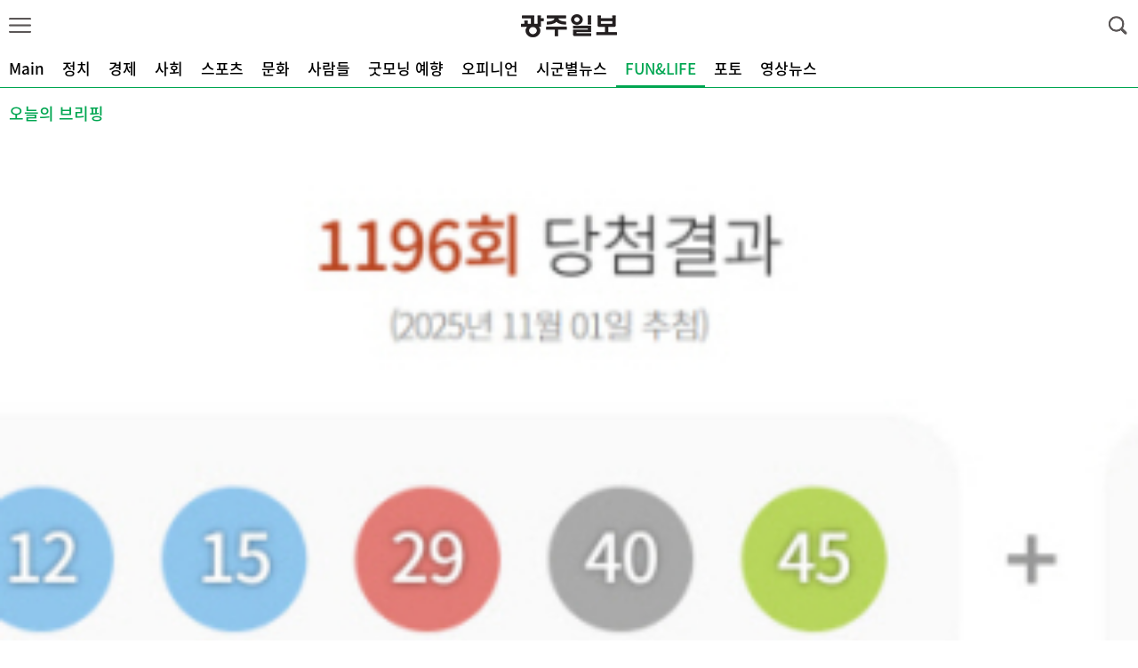

--- FILE ---
content_type: text/html; charset=utf-8
request_url: http://m.kwangju.co.kr/section.php?section=339&page=8
body_size: 28152
content:
<!DOCTYPE html>
<html lang="ko">
<head>
<HEAD>
<TITLE>광주일보</TITLE>
<meta http-equiv="X-UA-Compatible" content="IE=edge">
<meta name="robots" content="noindex">
<meta http-equiv="Content-Type" content="text/html; charset=utf-8">

<meta name="viewport" content="width=device-width, initial-scale=1.0, maximum-scale=1.0, minimum-scale=1.0, user-scalable=no, target-densitydpi=medium-dpi"/>
<link rel="apple-touch-icon" href="/img/icon1.png" />
<link rel="stylesheet" href="/include/chicnews.css?n=1762067892" type="text/css">
<link rel="stylesheet" href="/include/landscape.css" type="text/css" media="screen and (min-width:500px)">
<link rel="stylesheet" href="/include/portrait.css?v=1" type="text/css" media="screen and (max-width: 500px)">
<link rel="stylesheet" href="/include/css.css?n=1762067892" type="text/css">
<link href="//maxcdn.bootstrapcdn.com/font-awesome/4.1.0/css/font-awesome.min.css" rel="stylesheet" />
<script src="https://ajax.googleapis.com/ajax/libs/jquery/2.1.3/jquery.min.js"></script>

<script type='text/javascript' src="/include/common.js?j=1"></script>
<script type='text/javascript' src='/include/swipe.js'></script>
<script language="JavaScript" src="/include/news.js?j=1"></script>

<script type="text/javascript" src="/include/slidebars.js"></script>
<script type="text/javascript" src="/include/jquery.flexslider.js"></script>
<script type="text/javascript" src="/include/jquery.vticker.min.js"></script>
<script type="text/javascript" src="/include/jquery.cookie.js"></script>
<script type="text/javascript" src="/include/imagesloaded.pkgd.min.js"></script>
<script type="text/javascript" src="/include/masonry.pkgd.min.js"></script>
<script type="text/javascript" defer src="/include/vendor_plugins.js"></script>
<script type="text/javascript" src="/include/sly.min.js"></script>
<script src="/include/jquery.bxslider.min.js"></script>
<script>
 window.addEventListener("load", function() { setTimeout(scrollTo,0,0,1); },false);
</script>
<!-- Global site tag (gtag.js) - Google Analytics -->
<script async src="https://www.googletagmanager.com/gtag/js?id=UA-132908220-1"></script>
<script>
  window.dataLayer = window.dataLayer || [];
  function gtag(){dataLayer.push(arguments);}
  gtag('js', new Date());

  gtag('config', 'UA-132908220-1');
</script>


<script async src="//pagead2.googlesyndication.com/pagead/js/adsbygoogle.js"></script>
<script>
  (adsbygoogle = window.adsbygoogle || []).push({
    google_ad_client: "ca-pub-6209814416302571",
    enable_page_level_ads: true
  });
</script>

<script type="text/javascript" src="//wcs.naver.net/wcslog.js"></script> <script type="text/javascript"> if(!wcs_add) var wcs_add = {}; wcs_add["wa"] = "d9908b022416c0"; wcs_do(); </script>

<script type="text/javascript" src="//wcs.naver.net/wcslog.js"></script>
<script type="text/javascript">
if(!wcs_add) var wcs_add = {};
wcs_add["wa"] = "13115afa9fc0000";
if(window.wcs) {
wcs_do();
}
</script>

<meta property="og:title" content="광주일보" />
<meta property="og:type" content="article" />
<meta property="og:article:author" content="광주일보" />
<meta property="og:regDate" content="20251102161812" />
<meta property="og:description" content="광주광역시, 전남·전북 지역 신문, 정치, 경제, 사회, 문화, 스포츠 등 분야별 호남권 소식 수록"/>
<meta property="og:image" content="http://kwangju.co.kr/facebook.jpg" />
<meta property="og:url" content="http://m.kwangju.co.kr/section.php?section=339&page=8" />

<meta name="description" content="광주광역시, 전남·전북 지역 신문, 정치, 경제, 사회, 문화, 스포츠 등 분야별 호남권 소식 수록">



</HEAD>
<BODY bgColor='#FFFFFF' style='margin:0px'>

<div id='wrap'>

	<!-- 헤더시작 -->
	<div id="header">
		<div class="subheader">
			<header>

				<li id='show_menu' class='show_menu' ><a href="#none"><img src="/menu/btn_menu.png" width="25" /></a></li>
				<!--  로고 변경 -->
				<h1><a href="/"><img src="/img/logo2.png?v=1"></a></h1>
				<!--//  로고 변경 -->
			<li class="search_btn"> <img src="/menu/btn_search.png" id='seimg' width="25"/> </li>
			</header>
		</div>
	</div>
<style>
fieldset, img { border: 0px; }

ol,ul { list-style: none; }
caption { text-align: left; }
q:before, q:after { content:''; }
abbr, acronym { border:0px; }
caption,legend { display: none; }

img { vertical-align: top; }

ol, ul { list-style: none; }



nav#menu { width: 250px; height:100%; zoom: 1; position: fixed;background: #FFFFFF; z-index: 1955591; top: 0; right: 0;}
nav#menu:after { content: ""; display: block; clear:both}
#menu_logo{text-align:center;margin-top:20px;border-bottom: 1px dotted #c7c7c7;padding-bottom:15px}
nav#menu ul { width: 250px; float: right; background: #FFFFFF; height: 100%; }
nav#menu ul .t_menu { border-bottom: 1px dotted #c7c7c7; float: left; width: 100%; }
nav#menu ul a { color: #222222;background: #FFFFFF; font-size: 16px; line-height: 100%; padding: 16px 0 16px 10%; display: block; background: url(/menu/menu_down.png) 90% center no-repeat; background-size: 14px 8px; }
nav#menu ul .on > a { background: url(/menu/menu_up.png) 90% center no-repeat;background-size: 14px 8px; }
nav#menu ul .submenu { padding: 0 10%; box-sizing: border-box;background: #F9F9F9; }
nav#menu ul .submenu li { border-top: 1px dotted #c7c7c7; }
nav#menu ul .submenu li:last-child { border-bottom: none }
nav#menu ul .submenu li a { color: #777777; padding: 14px 0 14px 18px; font-size: 16px; background: none; }
nav#menu ul .submenu li a:hover, nav#menu ul .submenu li a.on { color: #33b874; }
nav#menu ul .submenu .ls2 { letter-spacing: -1px; }
nav#menu ul .submenu .ls3 { letter-spacing: -1px;}
nav#menu .menus { width: 100%; height:100%; position: relative; }
nav#menu .menus:after{content:''; display:block; clear:both;}
.m_close { position: absolute; top: 0; left: 250px; }
.m_close img { width: 51px; height: 51px; }
nav#menu ul .submenu li .new { margin: 0 0 0 1px }
nav#menu ul .submenu li .new img { width: 15px; height: 15px; }
.menu_btn_box:last-child{margin-bottom:60px}


.q_site { width: 100%;height:55px;box-sizing: border-box;position:absolute;bottom:0;border-top:1px solid #ccc;background-color:#F7F7F7;z-index:999999999 }
.q_site #mailing {float:left;height:34px;width:110px;margin:8px 5px 0 10px;text-align:center;border-radius:8px;background-color:#4d91c8;font-size:16px;box-sizing: border-box; }
.q_site #jebo {float:left;height:34px;width:110px;margin:8px 10px 0 5px;text-align:center;border-radius:8px;background-color:#4d91c8;font-size:16px;box-sizing: border-box; }
.q_site a {display:block;color:#FFFFF;padding:8px;}
.q_site:after{display:block;visibility:hidden;clear:both;content:""}

.shadow_nav { position: fixed; top: 0; left: 0; z-index: 195559; width: 100%; height: 100%; background: url(/menu/wrap_bg.png) 0 0 repeat; display: none; }




#sc_wrapper{height:100%}
#scroller {
	position: absolute;
	z-index: 1;
	-webkit-tap-highlight-color: rgba(0,0,0,0);
	width: 100%;
	-webkit-transform: translateZ(0);
	-moz-transform: translateZ(0);
	-ms-transform: translateZ(0);
	-o-transform: translateZ(0);
	transform: translateZ(0);
	-webkit-touch-callout: none;
	-webkit-user-select: none;
	-moz-user-select: none;
	-ms-user-select: none;
	user-select: none;
	-webkit-text-size-adjust: none;
	-moz-text-size-adjust: none;
	-ms-text-size-adjust: none;
	-o-text-size-adjust: none;
	text-size-adjust: none;
}

</style>

 <script src="include/iscroll.js?ㅏ=1"></script>
 <nav id="menu" style="left: -250px;">
 <div id='menu_logo'><a href='/'><img src='/img/logo1.png'></a></div>
	<a href="#none" class="m_close" style="display: none"><img src="/menu/btn_close.png" alt="" /></a>
	<div class="menus" id="sc_wrapper">
		<div id="scroller">
			<ul class="menu_btn_box">
				<li class="t_menu tm13">
					<a href="#none">정치</a>
					<ul class="submenu" style="display: none">
						<li><a href='/section.php?sid=4'>정치종합</a></li><li><a href='/section.php?sid=372'>정당·국회</a></li><li><a href='/section.php?sid=373'>지방의회</a></li><li><a href='/section.php?sid=277'>광주시·전남도</a></li>					</ul>
				</li>
				<li class="t_menu tm01">
					<a href="#none">경제</a>
					<ul class="submenu" style="display: none">
						<li><a href='/section.php?sid=5'>경제종합</a></li><li><a href='/section.php?sid=278'>부동산</a></li><li><a href='/section.php?sid=279'>자동차</a></li><li><a href='/section.php?sid=280'>유통ㆍ소비자</a></li><li><a href='/section.php?sid=281'>농수산</a></li><li><a href='/section.php?sid=330'>혁신도시</a></li>					</ul>
				</li>
				<li class="t_menu tm02">
					<a href="#none">사회</a>
					<ul class="submenu" style="display: none">
						<li><a href='/section.php?sid=6'>사회종합</a></li><li><a href='/section.php?sid=21'>교육</a></li><li><a href='/section.php?sid=112'>5ㆍ18</a></li><li><a href='/section.php?sid=23'>환경</a></li><li><a href='/section.php?sid=25'>건강</a></li><li><a href='/section.php?sid=166'>IT</a></li>					</ul>
				</li>
				<li class="t_menu tm04">
					<a href="#none">문화</a>
					<ul class="submenu" style="display: none">
						<li><a href='/section.php?sid=7'>문화종합</a></li><li><a href='/section.php?sid=26'>문학ㆍ북스</a></li>					</ul>
				</li>
				<li class="t_menu tm03">
					<a href="#none">스포츠</a>
					<ul class="submenu" style="display: none">
						<li><a href='/section.php?sid=8'>스포츠종합</a></li><li><a href='/section.php?sid=11'>기아타이거즈</a></li>					</ul>
				</li>
				<li class="t_menu tm05">
					<a href="#none">사람들</a>
					<ul class="submenu" style="display: none">
						<li><a href='/section.php?sid=28'>사람들</a></li>					</ul>
				</li>

				<li class="t_menu tm05">
					<a href="#none">기획</a>
					<ul class="submenu" style="display: none">
						<li><a href='/section.php?sid=34'>시리즈</a></li><li><a href='/section.php?sid=19'>지난기획</a></li>					</ul>
				</li>
				<li class="t_menu tm05">
					<a href="#none">오피니언</a>
					<ul class="submenu" style="display: none">
						<li><a href='/section.php?sid=13'>칼럼</a></li><li><a href='/section.php?sid=74'>사설</a></li><li><a href='/section.php?sid=131'>기고</a></li><li><a href='/section.php?sid=53'>박진현의 문화카페</a></li><li><a href='/section.php?sid=349'>금남로에서</a></li><li><a href='/section.php?sid=85'>데스크시각</a></li><li><a href='/section.php?sid=87'>무등고</a></li><li><a href='/section.php?sid=350'>지난 시리즈</a></li>					</ul>
				</li>
				<li class="t_menu tm05">
					<a href="#none">시군별뉴스</a>
					<ul class="submenu" style="display: none">
						<li><a href='/section.php?sid=168'>전북</a></li><li><a href='/section.php?sid=135'>나주</a></li><li><a href='/section.php?sid=133'>목포</a></li><li><a href='/section.php?sid=134'>여수</a></li><li><a href='/section.php?sid=136'>순천</a></li><li><a href='/section.php?sid=137'>광양</a></li><li><a href='/section.php?sid=153'>진도</a></li><li><a href='/section.php?sid=146'>해남</a></li><li><a href='/section.php?sid=152'>완도</a></li><li><a href='/section.php?sid=141'>고흥</a></li><li><a href='/section.php?sid=145'>강진</a></li><li><a href='/section.php?sid=139'>곡성</a></li><li><a href='/section.php?sid=138'>담양</a></li><li><a href='/section.php?sid=142'>보성</a></li><li><a href='/section.php?sid=144'>장흥</a></li><li><a href='/section.php?sid=149'>함평</a></li><li><a href='/section.php?sid=143'>화순</a></li><li><a href='/section.php?sid=150'>영광</a></li><li><a href='/section.php?sid=151'>장성</a></li><li><a href='/section.php?sid=148'>무안</a></li><li><a href='/section.php?sid=140'>구례</a></li><li><a href='/section.php?sid=147'>영암</a></li><li><a href='/section.php?sid=154'>신안</a></li>					</ul>
				</li>
				<li class="t_menu tm05">
					<a href="#none">FUN&LIFE</a>
					<ul class="submenu" style="display: none">
						<li><a href='/section.php?sid=24'>여행</a></li><li><a href='/section.php?sid=338'>운세</a></li><li><a href='/section.php?sid=339'>오늘의 브리핑</a></li><li><a href='/section.php?sid=367'>한눈에쏙광클</a></li>					</ul>
				</li>
				<li class="t_menu tm05">
					<a href="#none">포토</a>
					<ul class="submenu" style="display: none">
						<li><a href='/section.php?sid=96'>오늘의포토</a></li>					</ul>
				</li>

				<li class="t_menu tm05">
					<a href="#none">영상뉴스</a>
					<ul class="submenu" style="display: none">
						<li><a href='/movie.php'>영상뉴스</a></li>
					</ul>
					</ul>
				</li>
			</ul>

		
		</div>

	</div>

</nav>
<div class="shadow_nav">&nbsp;</div>



<script src="http://cdnjs.cloudflare.com/ajax/libs/jquery-easing/1.3/jquery.easing.min.js"></script>

<script>

var memnu_check = false;
//메뉴클릭
$(".show_menu a img").click(function(){
	//$(".sv_photo").delay(1000).animate({right:"1px",opacity:"1"},800,"easeInQuad");

	$('#menu').animate({"left":"0"},300,'easeInQuint',function(){
		$('#wrap').css({
			'position':'fixed',
			'left':'0',
			'top':'0',
			'width':'100%',
		});

	});
	$('.m_close,.shadow_nav').show();
	myScroll = new IScroll('#sc_wrapper', {
		click: true
		,useTransform : false
	});
});


//메뉴닫기
$(".m_close, .shadow_nav").click(function(){

	$('#menu').animate({"left":"-250px"},300,'easeOutQuint');

	$('#wrap').css({
		'position':'relative',
		'left':'0',
		'top':'0',
		'height':'auto'
	});


	$('.m_close,.shadow_nav').hide();
	//$('.t_menu ul').slideUp(); //닫았다가 열어도 활성화
	$(".t_menu").removeClass('on');

	memnu_check = false;
});

//메뉴
$(".menu_btn_box li").click(function(){

	/* 이전 메뉴 버전 */

	var idx = $('.menu_btn_box .t_menu').index(this);
	//$('.t_menu ul').slideUp();
	$(".t_menu").removeClass('on');
	var $btn = $(".t_menu").eq(idx).find(".submenu")
	var $btn_on = $(".t_menu");
	if (!$btn.is(':animated')) {

		if($btn.css("display") == "block"){

			$('.t_menu ul').slideUp();

		} else {

			$('.t_menu ul').slideUp();
			$btn.slideDown(300,function(){
				sc_top = $('#scroller').css('top');
				setTimeout(function () {
					myScroll.refresh();
				}, 0);
			});
			$(".t_menu").eq(idx).addClass('on');

		}

	}

});


</script>

<style>
.frame { width:100%;height: 44px;line-height:44px; box-sizing:border-box;margin-bottom:5px;background:#FFF; border-bottom:1px solid #00a651; }
.frame ul { list-style: none;margin: 0;padding: 0;height: 100%;width:100%  }
.frame ul li:first-child { margin-left:14px }
.frame ul li { float: left;height:100%; padding: 0 10px;text-align: center;cursor: pointer;box-sizing:border-box; }
.frame ul li a{ font-family:'Noto Sans KR';text-decoration:none;font-size:17px;color:#000;font-weight:500; }
.frame ul li.active2 { border-bottom:2px solid #00a651;box-sizing:border-box }
.frame ul li.active2 a{	color: #00a651; }
</style>


<div class="frame" id="cycleitems">
<ul>
<li><a href='/'>Main</a></li>
<li><a href='/section.php?sid=999'>정치</a></li>
<li><a href='/section.php?sid=5'>경제</a></li>
<li><a href='/section.php?sid=6'>사회</a></li>
<li><a href='/section.php?sid=1000'>스포츠</a></li>
<li><a href='/section.php?sid=7'>문화</a></li>
<li><a href='/section.php?sid=28'>사람들</a></li>
<li><a href='/section.php?sid=295'>굿모닝 예향</a></li>
<li><a href='/section.php?sid=13'>오피니언</a></li>
<li><a href='/section.php?sid=12'>시군별뉴스</a></li>
<li class='active2'><a href='/section.php?sid=2000'>FUN&LIFE</a></li>
<li><a href='/section.php?sid=96'>포토</a></li>
<li><a href='/movie.php'>영상뉴스</a></li>
<li></li>
</ul>

</div>

<script>

(function () {
var $frame = $('#cycleitems');
var on =$frame.find('.active2').index()-1;
$frame.sly({
	horizontal: 1,
	itemNav: 'basic',
	smart: 1,
	activateOn: 'click',
	mouseDragging: 1,
	touchDragging: 1,
	releaseSwing: 1,
	startAt:on,
	scrollBy: 1,
	speed: 300,
	elasticBounds: 1,
	easing: 'easeOutExpo',
	dragHandle: 1,
	dynamicHandle: 1,
	clickBar: 1,
});
}());
</script>
<script>
$(document).ready( function() {
	$(window).scroll( function() {
	if ( $( document ).scrollTop() > 60 ) {
		$('#cycleitems').addClass('jbFixed');
		$('#tmenu_left').removeClass('tmenu_left').addClass('leftfixed');
		$('#tmenu_right').removeClass('tmenu_right').addClass('rightfixed');
	} else {
		$('#cycleitems').removeClass('jbFixed');
		$('#tmenu_left').removeClass('leftfixed').addClass('tmenu_left');
		$('#tmenu_right').removeClass('rightfixed').addClass('tmenu_right');
	}

	if ( $( document ).scrollTop() > 132 ) {
		$("#gotop").fadeIn();
	}else{
		$("#gotop").fadeOut();
	}

	});


	$("#gotop").click(function(){
		$("html, body").animate({scrollTop:0},"fast(200)");
		return false;
	});


	$(".tmenu_right").click(function(){

	$('#menu').animate({"left":"0"},300,'easeInQuint',function(){
		$('#wrap').css({
			'position':'fixed',
			'left':'0',
			'top':'0',
			'width':'100%',
		});

	});
	$('.m_close,.shadow_nav').show();
	myScroll = new IScroll('#sc_wrapper', {
		click: true
		,useTransform : false
	});

	});


});
</script><div id='section_ttl'><span class='sec_ttl'>오늘의 브리핑</span></div><div id='section_head'><a href='/article.php?aid=1762008900791287339' class=''><img src='/upimages/thumb/350220791287.jpg' ><p>제1196회 로또 1등, 15명…목포서도 20억 ‘당첨’</p></a></div><div class='garojul'></div><div id='dan1'><ul id='photo_list''><li><a href='/article.php?aid=1748910600784872339'><img src='/upimages/thumb/140100_784872.jpg' ><dt>사진 한 장보다 중요한 건, 다시 오는 정치인</dt></a></li><li><a href='/article.php?aid=1748859000784848339'><img src='/upimages/thumb/140100_784848.jpg' ><dt>[오늘6월2일]이란정부 검열 피해 탄생된 영화 ‘신성한 나무의 씨앗’…15년 만에 제자리 찾은 고릴라</dt></a></li><li><a href='/article.php?aid=1748739600784763339'><img src='/upimages/thumb/140100_784763.jpg' ><dt>광주·전남서 자취 한 달, 얼마 쓰세요?</dt></a></li><li><a href='/article.php?aid=1748695800784759339'><img src='/upimages/thumb/140100_784759.jpg' ><dt>1174회 로또 화순서 1명 ‘19억’ 당첨…‘8, 11, 14, 17, 36, 39’</dt></a></li><li><a href='/article.php?aid=1748676600784756339'><img src='/upimages/thumb/140100_784756.jpg' ><dt>[생생호남] 순천시, 잔디밭에서 캠핑 즐긴다…해남 대표하는 공룡 3종 전시 </dt></a></li><li><a href='/article.php?aid=1748667000784754339'><img src='/upimages/thumb/140100_784754.jpg' ><dt>청년오월해설사 “오월 정신 미래세대가 알릴게요”</dt></a></li><li><a href='/article.php?aid=1748569200784739339'><img src='/upimages/thumb/140100_784739.jpg' ><dt>“장사도 사람도 없어요”…미곡창고 골목의 멈춘 시간</dt></a></li><li><a href='/article.php?aid=1748388600784623339'><img src='/upimages/thumb/140100_784623.jpg' ><dt>제21대 대통령 선거, 투표 정보 한눈에 보기</dt></a></li><li><a href='/article.php?aid=1748248500784520339'><img src='/upimages/thumb/140100_784520.jpg' ><dt>[오늘5월26일] 대선후보들 환경에는 얼마나 다가갔나…흔들림 없는 하루를 위해, 올리브나무</dt></a></li><li><a href='/article.php?aid=1748089560784442339'><img src='/upimages/thumb/140100_784442.jpg' ><dt>1173회 로또 순천서 1명 ‘11억’ 당첨…‘1, 5, 18, 20, 30, 35’</dt></a></li><li><a href='/article.php?aid=1748062800784436339'><img src='/upimages/thumb/140100_784436.jpg' ><dt>오늘도 ‘멋있게 줍는 중’ 입니다</dt></a></li><li><a href='/article.php?aid=1747804200784308339'><img src='/upimages/thumb/140100_784308.jpg' ><dt>광주일보 경력기자 모집</dt></a></li><li><a href='/article.php?aid=1747828800784365339'><img src='/upimages/thumb/140100_784365.jpg' ><dt>모두가 반기진 않았다… ‘학식먹자 이준석’ 전남대학교 행보</dt></a></li><li><a href='/article.php?aid=1747663200784240339'><img src='/upimages/thumb/140100_784240.jpg' ><dt>[오늘5월19일]독립예술영화 그 자체 영화 ‘로데오’… ‘오리온’ 환경정화활동 나선다</dt></a></li><li><a href='/article.php?aid=1747633500784192339'><img src='/upimages/thumb/140100_784192.jpg' ><dt>인공지능의 순기능, 20대가 사랑하는 ‘챗GPT’</dt></a></li><li><a href='/article.php?aid=1747530900784118339'><img src='/upimages/thumb/140100_784118.jpg' ><dt>버려진 옷에서 찾은 가치…2030세대, 빈티지로 향하다</dt></a></li></ul><ul id='page_list'><li><a href='./section.php?section=339&page=7'><</a></li><li><a href='./section.php?section=339&page=5'>5</a></li><li><a href='./section.php?section=339&page=6'>6</a></li><li><a href='./section.php?section=339&page=7'>7</a></li><li class='pon'><a href='./section.php?section=339&page=8'>8</a></li><li><a href='./section.php?section=339&page=9'>></a></li></ul><div class='garojul'></div></div><div id='dan2'><style>
/* 뉴스 > 많이 본 뉴스, 댓글 많은 뉴스 */
.mbestClickNews {padding-top:45px;position:relative;overflow:hidden;}
.mbestClickNews h3 {width:calc(100% / 2);height:44px;line-height:38px;position:absolute;left:0;top:0;text-align:center;-webkit-box-sizing:border-box;box-sizing:border-box;-moz-box-sizing:border-box;background:#FFFFFF; z-index:88;}
.mbestClickNews h3:nth-of-type(1) { }
.mbestClickNews h3:nth-of-type(2) {left:calc(100% / 2) }

.mbestClickNews h3.on { box-sizing:border-box;}
.mbestClickNews h3.on a {color:#00a651;border-bottom:4px solid #00a651;box-sizing:border-box;font-size:18px }
.mbestClickNews h3 a {display:block;width:100%;height:44px;line-height:44px;font-size:17px;position:absolute;left:0;top:0;border-bottom:1px solid #00a651;color:#4c4c4c;}
.mbestClickNews .p_box {clear:both;display:none;}
.mbestClickNews ol {clear:both;padding:0 10px }
.mbestClickNews ol li {padding-left:5px;border-bottom:1px solid #eeeeee;}
.mbestClickNews ol li a {display:block;font-family: 'Noto Sans KR';font-size:17px;height:40px;line-height:40px;padding:0;letter-spacing:-0.35px;color:#101010;text-overflow:ellipsis;overflow:hidden;white-space:nowrap;}
.mbestClickNews ol li a em {color:#00a651;font-weight:500;margin-right:8px;font-size:16px}
.mbestClickNews ol li:last-child { border:0 }
</style>


<div class="mbestClickNews">

<h3 class="on"><a href="#">실시간 핫뉴스</a></h3>

<div class="p_box" style="display:block;">

<ol>
<li><a href='/article.php?aid=1762067400791310372' class='ct'><em>1</em>김원이 신임 민주당 전남도당위원장 선출</a></li><li><a href='/article.php?aid=1762066500791308280' class='ct'><em>2</em>배추 값 안정세…‘김포자’ 줄어드나</a></li><li><a href='/article.php?aid=1762065900791307005' class='ct'><em>3</em>HS효성첨단소재, 글로벌 ESG 평가 기관 에코바디스 2년 연속 ‘플래티넘 메달’ 획득</a></li><li><a href='/article.php?aid=1762062900791293007' class='ct'><em>4</em>“APEC 계기 세계평화, 남북화해 의미 담아 호랑이 그림 그렸죠”</a></li><li><a href='/article.php?aid=1762062600791292373' class='ct'><em>5</em>광주시민 10명 중 7명 “광전특별연합 필요”</a></li><li><a href='/article.php?aid=1762061400791291007' class='ct'><em>6</em>광주 무형유산, 장인의 손끝과 명창의 소리를 만나다</a></li><li><a href='/article.php?aid=1762050600791290006' class='ct'><em>7</em>순천서 60대 작업자 기계에 끼어 숨져</a></li><li><a href='/article.php?aid=1762050300791289007' class='ct'><em>8</em>음악으로 떠나는 감성 여행…‘Well come to 음악일주’</a></li><li><a href='/article.php?aid=1762047299791288007' class='ct'><em>9</em>가을의 끝자락 울리는 브람스의 우정과 선율</a></li><li><a href='/article.php?aid=1762008900791287339' class='ct'><em>10</em>제1196회 로또 1등, 15명…목포서도 20억 ‘당첨’</a></li></ol>

</div>

<h3><a href="#">많이 본 뉴스</a></h3>

<div class="p_box">

<ol>
<li><a href='/article.php?aid=1761828600791249011' class='ct'><em>1</em>조재영 코치 “행복했던 4년…고마움 안고 떠납니다”</a></li><li><a href='/article.php?aid=1761826200791259277' class='ct'><em>2</em>[지방선거 누가 뛰나-광양시장] 광양, 철강산업 부활 적임자?</a></li><li><a href='/article.php?aid=1761900809791270006' class='ct'><em>3</em>서구 덕흥동 폐기물 창고 화재…인명피해 없어</a></li><li><a href='/article.php?aid=1761879000791265011' class='ct'><em>4</em>KIA 코치진 개편…김주찬 타격·다카하시 켄 마운드 육성 나서</a></li><li><a href='/article.php?aid=1761823800791255006' class='ct'><em>5</em>[어떻게 생각하십니까] 종합병원서 찍은 CT, 동네 의원서 대리 판독...의료법상 문제없다...</a></li><li><a href='/article.php?aid=1761825600791258277' class='ct'><em>6</em>[지방선거 누구 뛰나-장흥군수] 장흥, 민주당 후보경선 치열</a></li><li><a href='/article.php?aid=1761823800791260277' class='ct'><em>7</em>‘제주항공 참사’ 국정조사 한다</a></li><li><a href='/article.php?aid=1761792000791261008' class='ct'><em>8</em>AI페퍼스, 빈틈없는 경기력으로 현대건설 상대 셧아웃 승리</a></li><li><a href='/article.php?aid=1761820800791247006' class='ct'><em>9</em>“생필품 실은 ‘오아시스 트럭’ 왔다” 섬 주민들 함박웃음</a></li><li><a href='/article.php?aid=1761902640791273277' class='ct'><em>10</em>여자만 국가해양 생태공원 조성 사업 예타 대상 선정</a></li></ol>

</div>
</div>


<script>
$(' .mbestClickNews > h3').click(function(){
$(' .mbestClickNews > h3').next(' .mbestClickNews > .p_box').hide();
$(' .mbestClickNews > h3').removeClass('on');
$(this).next(' .mbestClickNews > .p_box').show();
$(this).addClass('on');return false; });
</script><div class='garojul'></div><style>
.opinion { padding:0 10px }
.opinion li { padding:10px 0 }
.opinion li::after{content:"";display:block;clear:both;}
.opinion img { float:left;margin-right:20px }
.opinion dt { margin-top:10px }
.opinion dt a {font-family: 'Noto Sans KR';font-size:16px;color:#000;font-weight:500 }
.opinion dd { font-family: 'Noto Sans KR';margin:10px;color:#a5a5a5;font-weight:500 }
</style>

<div style='margin-top:20px'>
<div class='msec_ttl'>오피니언<span><a href='/section.php?section=13'>더보기</a></span></div>
<ul class='opinion'>
<li><a href='/article.php?aid=1761837600791234074'><img src='http://kwangju.co.kr/k_img/saseol/74s.png'></a><dd>사설</dd><dt><a href='/article.php?aid=1761837600791234074'>‘AI 상실감’ 앓는 광주…APEC 후 선물 기대</a></dt></li><li><a href='/article.php?aid=1745923200783354053'><img src='http://kwangju.co.kr/k_img/saseol/53s.png'></a><dd>박진현의 문화카페</dd><dt><a href='/article.php?aid=1745923200783354053'>뮤지엄 X 즐기다</a></dt></li></ul>
</div>
</div><div id='gong10'></div>
<img src='/img/101.jpg' style='width:100%'>
<div id='gong10'></div>


<div id='home_go'><a href="http://www.kwangju.co.kr/?gopc=1" class="lk2">광주일보 PC버전</a></div>

<div id='gong10'></div>
<div id="copyright">Copyright &copy; 2016 광주일보. All Rights Reserverd.</div>

<div id='gotop' class='radius'><i class="fa fa-chevron-up" aria-hidden="true"></i></div>
<!-- 검색 -->
<div class="search_wrap">
	<form action="/result.php" name="tsearch" method="post" class="seach_form">
		<fieldset>
		<legend class="hide">검색 입력폼</legend>
		<input type="search" name="searchword" onfocus="movSearchWindow();" class="search_input" title="뉴스 검색어 입력"  placeholder='검색어 입력'>
		<button type="submit" class="search_btn">검색</button>
		</fieldset>
	</form>
</div>
<!-- //검색 -->

</div>

</body>
</html>

--- FILE ---
content_type: text/html; charset=utf-8
request_url: https://www.google.com/recaptcha/api2/aframe
body_size: 261
content:
<!DOCTYPE HTML><html><head><meta http-equiv="content-type" content="text/html; charset=UTF-8"></head><body><script nonce="MgFC-xZ2NPZ_fZ6TXHDK4g">/** Anti-fraud and anti-abuse applications only. See google.com/recaptcha */ try{var clients={'sodar':'https://pagead2.googlesyndication.com/pagead/sodar?'};window.addEventListener("message",function(a){try{if(a.source===window.parent){var b=JSON.parse(a.data);var c=clients[b['id']];if(c){var d=document.createElement('img');d.src=c+b['params']+'&rc='+(localStorage.getItem("rc::a")?sessionStorage.getItem("rc::b"):"");window.document.body.appendChild(d);sessionStorage.setItem("rc::e",parseInt(sessionStorage.getItem("rc::e")||0)+1);localStorage.setItem("rc::h",'1762067997566');}}}catch(b){}});window.parent.postMessage("_grecaptcha_ready", "*");}catch(b){}</script></body></html>

--- FILE ---
content_type: text/css
request_url: http://m.kwangju.co.kr/include/chicnews.css?n=1762067892
body_size: 28445
content:
@charset "euc-kr";
/* CSS Document */

body, p, h1, h2, h3, h4, h5, h6, ul, ol, li, dl, dt, dd, table, th, td, form, fieldset, legend, input, textarea, button, select {margin:0; padding:0; -webkit-text-size-adjust:none;} 
body{background-color:#fff;font-size:14px;line-height:1.25em;color:#000;word-wrap:break-word;word-break:break-all; }
@font-face {
font-family:'Noto Sans KR';
font-style:normal;
font-weight:300;
src:url(https://fonts.gstatic.com/ea/notosanskr/v2/NotoSansKR-Light.woff2) format('woff2'),
	url(https://fonts.gstatic.com/ea/notosanskr/v2/NotoSansKR-Light.woff) format('woff'),
	url(https://fonts.gstatic.com/ea/notosanskr/v2/NotoSansKR-Light.otf) format('opentype');
}
@font-face {
font-family:'Noto Sans KR';
font-style:normal;
font-weight:400;
src:url(https://fonts.gstatic.com/ea/notosanskr/v2/NotoSansKR-Regular.woff2) format('woff2'),
	url(https://fonts.gstatic.com/ea/notosanskr/v2/NotoSansKR-Regular.woff) format('woff'),
	url(https://fonts.gstatic.com/ea/notosanskr/v2/NotoSansKR-Regular.otf) format('opentype');
}
@font-face {
font-family:'Noto Sans KR';
font-style:normal;
font-weight:500;
src:url(https://fonts.gstatic.com/ea/notosanskr/v2/NotoSansKR-Medium.woff2) format('woff2'),
	url(https://fonts.gstatic.com/ea/notosanskr/v2/NotoSansKR-Medium.woff) format('woff'),
	url(https://fonts.gstatic.com/ea/notosanskr/v2/NotoSansKR-Medium.otf) format('opentype');
}
@font-face {
font-family:'Noto Sans KR';
font-style:normal;
font-weight:700;
src:url(https://fonts.gstatic.com/ea/notosanskr/v2/NotoSansKR-Bold.woff2) format('woff2'),
	url(https://fonts.gstatic.com/ea/notosanskr/v2/NotoSansKR-Bold.woff) format('woff'),
	url(https://fonts.gstatic.com/ea/notosanskr/v2/NotoSansKR-Bold.otf) format('opentype');
}

h2 {font-size:14px;font-family:'Noto Sans KR';}
ul, li, ol {list-style:none; margin:0;padding:0;}
img{border:none;}
a{color:#000;text-decoration:none;cursor:pointer;}
address{font-style:normal;}
.hid{visibility:hidden;overflow:hidden;position:absolute;left:-1000em;width:0;height:0;font-size:0;line-height:0;}
hr{display:none;}
input[type="text"]{-webkit-appearance:none;-webkit-border-radius:0;}
textarea{-webkit-appearance:none;-webkit-border-radius:0;}
fieldset {border:0px;}
html {-webkit-text-size-adjust:none}

#header {position:relative; height:55px; width:100%;}
#cont {position:relative; width:100%; margin-top:20px;}
.contbox{position:relative; clear:both; padding-bottom:10px; border-bottom:1px solid #ddd;}
.contbox.fsc{border:none;}
.contbox2{position:relative;clear:both;padding:0 10px 8px; margin-top:0px;}
.contbox3{position:relative;clear:both; margin-top:13px; }
.contbox2 .photo img{border:1px solid #d5d5d5; }
.contbox3 h2{margin-bottom:0.2em;padding:0.5em 0 0.2em;font-size:1em; padding-left:10px; border-bottom:1px solid #c5c5c5; padding-bottom:7px;}
.contbox3 .msp3 {position:relative; letter-spacing:0px; border-bottom:1px solid #ff8400; padding-bottom:6px; font-family:normal;}
.contbox3 h2 a{display:inline-block;margin:-0.3em 0;padding:0.3em 0;white-space:nowrap;}

.vdn {font-family:Verdana, Geneva, sans-serif}
.ad_32050 {width:100%; text-align:center}
.social {text-align:center;background:#f9f9f9; border-top:1px solid #d2d2d2; border-bottom:1px solid #d2d2d2; margin-top:10px}
.social  a{display:inline-block;width:19%;padding: 8px 0;}
.social  a img{vertical-align:middle;margin:0 3px 2px 0}

.sub{font-size:16px;}
.art_tit h2{font-size:1.25em;color:#333;line-height:1.25em; padding-left:10px;}
.btn_list{border:1px solid #666;text-align:center;margin:0 10px 10px 10px;background-color:#ebebeb; clear:both}
.btn_list a{display:block;padding:5px 0 5px 0;}
.src_date{font-size:0.76em;margin:5px 0 0 10px;color:#666;}
.ad_list li {font-weight:normal; font-size:14px; padding:3px;}
.ad_list li a {display:block;overflow:hidden;text-overflow:ellipsis;white-space:nowrap;}
.ad_pic {width:100%; clear:both; margin:20px auto; white-space:nowrap; overflow:hidden}
.ad_pic li {text-align:center; width:33%; float:left}
.ad_pic_txt {margin-top:5px; font-size:12px}
.art_txt {overflow:hidden;clear:both;padding:10px;line-height:24px;color:#333; font-size:16px;}


/* new */

.f_logo{padding:6px 0 0 0}
.logo .pd{padding:0 9px 0 7px}
.srch_btn{display:block;position:absolute;top:7px;right:10px;width:32px;height:32px;border:0;background:none;-webkit-appearance:none}

.blind{display:block;overflow:hidden;position:absolute;top:-1000em;left:0}
.top_comm{display:inline-block;overflow:hidden;padding:7px 0 0 2px}
.top_comm .box{width:132px;overflow:hidden}
.top_comm .box ul{overflow:hidden;height:32px}
.top_comm li{float:left}
.h1_logo{position:relative;display:inline-block;width:110px;padding-top:6px;vertical-align:top}
.view_social{padding:20px 0 30px;text-align:center;background:#fff;/*border-top:1px solid #e1e1e1*/}
.view_social a{display:inline-block}
.view_social a img{vertical-align:middle;margin:0 3px 0 0}
.tabc_h5{position:relative;width:auto;overflow:hidden;font-size:14px;line-height:17px;padding:10px 0 7px 10px;border-top:1px solid #acacac;border-bottom:1px solid #d4d4d4;background:#f3f4f5}
.tabc_h6{position:relative;width:auto;overflow:hidden;font-size:14px;line-height:17px;padding:8px 0 6px 10px;border-top:1px solid #acacac;border-bottom:1px solid #d4d4d4;background:#f3f4f5}
.hdline{position:relative;z-index:100;padding:5px 0 6px}
.hdline .flick_sh{position:relative;display:block;overflow:hidden}
.hdline .type4_1+.type4_1{border-top:1px solid #eaeaea}
.hdline .type4_1 a{position:relative;display:block;font-weight:bold;padding:8px 10px;font-size:15px;letter-spacing:-1px;line-height:19px;color:#222}
.hdline .type4_1.elip{overflow:hidden}
.tab4{overflow:hidden;position:relative;background:#f3f4f5}
.tab4_u{padding:0 11px;font-size:14px;border-top:1px solid #fff;border-bottom:1px solid #acacac;height:37px;line-height:32px;text-align:center;white-space:nowrap;letter-spacing:-1px}
.tab4_l{float:left;width:33.3%}
.tab4_p{float:left;width:33.3%;padding-top:6px}
.tab4_a{display:block;border-bottom:0;position:relative;font-weight:bold;color:#333}
.tab4_lon .tab4_a{z-index:10;height:32px;padding-top:1px;margin:5px -1px -1px;border:1px solid #acacac;border-bottom:0;border-top-left-radius:3px;border-top-right-radius:3px;background:#fff;line-height:32px;color:#ff6500}
.box2{position:relative;border-top:1px solid #e1e1e1}
.photo_slide{position:relative;padding:12px 0 6px 0;z-index:100}
.photo_slide .flick{height:138px}
.flick-container{clear:both}
.flick-panel{position:absolute;width:100%;height:100%}
ul.photo3{padding:0}
ul.photo3 li{float:left;width:33.3%;text-align:center}
ul.photo3 li a{display:block;overflow:hidden;position:relative;width:92px;margin:0 auto;font-size:12px;line-height:1.3;letter-spacing:-1px;color:#444;display:-webkit-box;overflow:hidden;word-break:break-all;text-overflow:ellipsis;-webkit-line-clamp:2;-webkit-box-orient:vertical}
ul.photo3 li a:visited{color:#444}
ul.photo3 li a img{display:block}
ul.photo3 li a+a{margin-top:8px}
.im_boder{display:block;position:absolute;top:0;left:0;z-index:98;border:1px solid rgba(0,0,0,.1);-webkit-box-sizing:border-box}
.im_boder.wid2{width:92px;height:92px}

.top_menu {background:#000; repeat-x 0 0; width:100%; height:35px; white-space:nowrap; overflow:hidden; text-align:center; margin:0 auto}
.top_menu_m {margin:0 auto;}
.top_menu_m li {float:left;width:16%}
.gutter {float:left;width:2%}

.top2 {position:relative;text-align:center; width:100%; margin-top:15px; margin-bottom:10px}
.top2_box {overflow:hidden;padding:0 20px;text-align:center;}

.top_img_list .top_left {position:relative;float:left;width:45%;text-align:center;margin-left:5%}
.top_img_list .top_right {position:relative;float:right;width:45%;text-align:center;margin-right:5%}
.top_img_list li a{display:block; width:100%}
.mask{position:absolute;filter:alpha(opacity=80);height:36px;background:#000;bottom:0;Opacity:0.8;display:block;width:136px;max-width:100%;overflow:hidden;left:50%;margin:0 auto 0 -68px;}
.mask1{position:absolute;filter:alpha(opacity=80);height:36px;background:#000;bottom:0;Opacity:0.8;display:block;width:136px;max-width:100%;overflow:hidden;left:55%;margin:0 auto 0 -68px;}
.mask2{position:absolute;filter:alpha(opacity=80);height:36px;background:#000;bottom:0;Opacity:0.8;display:block;width:136px;max-width:100%;overflow:hidden;left:45%;margin:0 auto 0 -68px;}
.pd1 {padding-left:10%}
.pd2 {padding-right:10%}
.mask_txt{line-height:1.2em;font-size:0.86em;color:#e9e9e9;display:block;padding:5px 5px 0 5px;width:131px;margin:0 auto;max-width:100%;overflow:hidden}
.bt_pre{position:absolute;top:85px;left:2px}
.bt_next{position:absolute;top:85px;right:2px}

.fashion_box{overflow:hidden;margin-top:20px; border-bottom:1px solid #d01963;padding-bottom:15px;}
.m_tit{margin-bottom:10px;margin-left:10px}
.m_tit2{color:#666}
.m_img_list li{float:left;width:50%;text-align:center}
.m_img_list li a{display:block; width:100%}
.m_txt{display:block;line-height:1.2em;font-size:0.86em;color:#666;width:96px;margin:5px auto 0;max-width:100%;overflow:hidden}
.beauty_box{overflow:hidden;margin-top:20px; border-bottom:1px solid #d01963;padding-bottom:15px;}
.img_b{border:1px solid #ededed}

.t_tit {margin:15px 10px 0 10px}
.news_box {width:100%; clear:both}
.news_box a {display:block }
.news_li, news_li a{display:block;overflow:hidden;}
.news_list {padding:10px}
.news_list li {border-bottom:1px solid #dfdfdf; padding:10px 0; background:url(http://img.mk.co.kr/sports/m/ic_arrwo_gray.gif) no-repeat right 15px; }
.news_list li a{ overflow:hidden;text-overflow:ellipsis;-o-text-overflow:ellipsis;}
.btn {width:100%; text-align:center; margin:10px 0; clear:both;}

.art_li3 li{position:relative;width:100%;border-bottom:1px solid #dfdfdf;}
.art_li3 li a{display:block;overflow:hidden;text-overflow:ellipsis;white-space:nowrap;padding-left:0.4em;line-height:1.75em;}
.art_li3 .link{display:block;position:relative;clear:both;padding:6px 10px 6px;}
.art_li3 span.source{color:#909090;font-size:0.85em;padding-left:5px;}

.art_lst3{float:left;width:64px;margin:4px 5px 10px 12px;text-align:center;font-size:0.86em;line-height:1.6em;text-align:center;letter-spacing:-1px;}
.art_lst3 a{display:block;overflow:hidden;}
.art_li3 li{position:relative;width:100%}
.art_li3 li a{display:block;overflow:hidden;text-overflow:ellipsis;white-space:nowrap;padding-left:0.4em;line-height:1.75em;}
.art_li3 .link{display:block;position:relative;clear:both;padding:6px 10px 6px;}
.art_li3 span.source{color:#909090;font-size:0.85em;padding-left:5px;}

.news_li_2{margin-top:20px;margin-bottom:20px}
.art_li4{margin-left:10px}
.art_li4 li{position:relative;width:100%;border-bottom:1px solid #dfdfdf;}

.art_li4 .link{display:block;position:relative;clear:both;padding:6px 10px 6px;}
.art_li4 span.source{color:#909090;font-size:0.85em;padding-left:5px;}
.en_btn {text-align:center;margin-top:10px;margin-bottom:20px}
.en_btn_pre {padding-right:5px}
.en_btn_next {padding-left:3px}
.en_btn_dot {padding-right:2px;}
.en_btn_dot img {margin-bottom:8px}

.f_list{overflow:hidden}
.f_ul{overflow:hidden;}
.f_ul li{overflow:hidden;padding:10px 0 10px 0;border-bottom:1px solid #ededed;}
.f_ul li a{display:block;width:100%;overflow:hidden;}
.list_thumb{float:left;display:block;margin-right:15px;border:1px solid #CCC}
.list_txt{display:block;line-height:19px;font-size:15px;padding-top:3px}
.btn_more{margin-top:15px;margin-bottom:5px;text-align:center}

.line{padding:0 10px; color:#e1e1e1}

.hot_box{overflow:hidden;margin-top:20px;border-top:1px solid #ededed;padding-top:15px}
.g_img_list{margin-top:10px}
.g_img_list li{float:left;width:33%;text-align:center}
.g_img_list li a{display:block; width:100%}
.h_txt{display:block;line-height:1.2em;font-size:0.75em;color:#666;margin-top:5px}

.gall_box{overflow:hidden;margin-top:20px;}
.g_img_list{margin-top:10px}
.g_img_list li{float:left;width:33%;text-align:center}
.g_img_list li a{display:block; width:100%}
.g_txt{display:block;line-height:1.2em;font-size:12px;color:#666;width:89px;margin:5px auto 20px;max-width:100%;overflow:hidden}

.contbox3{position:relative;clear:both;padding:0 10px 8px 10px; margin-top:0px;background:#262626}
.pic_box {text-align:center;padding-top:25px; padding-bottom:20px; width:100%}
.pic_box .no{color:#b01c58;font-weight:bold}
.contbox3 .bt_pre{position:absolute;top:180px;left:14px}
.contbox3 .bt_next{position:absolute;top:180px;right:14px}
.pic_tit{font-size:15px;color:#fff;font-weight:bold;text-align:left}
.pic_txt a{color:#fff;font-size:15px}
.pic_txt2 a{color:#aeaeae;text-decoration:underline;padding-left:7px}
.pic_img{margin-top:20px;margin-bottom:20px}


/* 사이트맵 */
#shadow {width:100%; height:100%; background:#000; opacity:0.70; filter:alpha(opacity=70); position:fixed; left:0; top:0; display:none;z-index:999998;}
#wrapper{position:relative; width:100%; height:100%; overflow:hidden;}
.ct_move{position:relative;left:0;right:0;width:100%;height:auto;overflow-y:auto;overflow-x:hidden;transition:all .5s;-webkit-transition:all .5s}
#menuList{position:absolute;right:-200px;top:0;bottom:0;width:199px;background-color:#262626;border-left:1px solid #282e3c;z-index:999999;display:none}
.menuList_tit{position:relative;display:block;padding:0 10px 0 10px;border-bottom:1px solid #3a404e;font-weight:bold;font-size:14px;height:39px;line-height:38px;color:#fff;background-color:#262626;overflow:hidden;text-overflow:ellipsis;white-space:nowrap}
.close {position:absolute;left:-40px;top:10px;color:#FFF}
.menuList_l{position:relative;overflow:hidden}
.menuList_l li.mn{border-bottom:1px solid #3a404e;background-color:#262626}
.menuList_l li.mn a{display:block;padding:0 10px 0 32px;height:35px;font-weight:bold;font-size:14px;line-height:34px;color:#fff;overflow:hidden;text-overflow:ellipsis;white-space:nowrap}
.menuList_l li ul li.submn{border-bottom:1px solid #525760;background-color:#343944}
.menuList_l li ul li.submn a{display:block;padding:0 10px 0 32px;height:35px;font-weight:normal;font-size:13px;line-height:34px;color:#ced0d5;overflow:hidden;text-overflow:ellipsis;white-space:nowrap}
.linkorg{color:#ff6500}

/* animation */
#menuList.Ani{right:0}
.ct_move.Ani{position:relative;display:block;left:-199px}
.showMenu{right:0}
.closeMenu{position:relative;display:block;left:-199px}
/* GNB 수정 */
.subheader{position:relative;height:60px;overflow:hidden;width:100%;background:url(/img/bg_header.gif) repeat-x 0 0}
.subheader h1{text-align:center;padding-top:16px;}
.subheader li.search_btn{ position:absolute;top:16px;right:10px;}
.subheader #show_menu { position:absolute;top:16px;left:10px;}
.submk_logo{float:left;height:30px;padding-top:16px;font-size:0;line-height:0;vertical-align:top}

.submk_service{float:left;padding-top:14px;font-size:0;line-height:0;vertical-align:top;margin-left:2px}
.link_relate{float:left;height:42px;margin-left:8px;font-weight:bold;font-size:15px;font-family:'Malgun Gothic','맑은 고딕',dotum,'돋움',Gulim,Helvetica,Apple-Gothic,sans-serif;line-height:53px;letter-spacing:-1px;color:#a4aab4;-webkit-text-shadow:0 1px 0 #0a1737;text-shadow:0 1px 0 #0a1737}
.link_relate{margin-right:7px}
.link_relate2{margin:0;padding-right:7px}
.link_relate2:after{float:left;height:14px;margin:20px 6px 0 0;border-left:1px solid #000;border-right:1px solid #52555b;content:''}
.srch_btn{display:block;position:absolute;top:10px;right:9px;width:32px;height:32px;border:0;background:none;-webkit-appearance:none}
.screen_out{display:block;overflow:hidden;position:absolute;left:-9999px;width:1px;height:1px;font-size:0;line-height:0;text-indent:-9999px}



/*copyright*/
#copyright{clear:both;margin-top:20px;padding:20px 0;text-align:center;font-size:14px;color:#FFFFFF;background:#888b8d;width:100% }


.jul{position:relative;width:100%;display:block;padding-bottom:10px }

#pages { text-align:center;margin-top:10px;}


.sch_bar {width:100%;height:40px;background:#fe2982; position:fixed;top:52px;z-index:100;display:none }
.sch_bar .searchs {padding:4px;overflow:hidden;text-align:center; }
.sch_bar .searchs input {float:left; height:30px; background:#fff;border:0px solid #fff }
.sch_bar .searchs .sc_btn {float:right;height:20px; padding:5px; color:#fff;background:#303030}



 .h3ttl {display:block;width:100%;height:32px;line-height:32px;font-size:15px;color:#9d9d9d;}

.more {
	padding-top:5px;font-size:13px;color:#1b1b1b;letter-spacing:-0.75px;float:right;
	background:url(../images/bullet_more.png) no-repeat right 50%;background-size:auto 15px;
}


.search_wrap {display:none; background-color:#111; padding:9px 13px; border-top:1px solid #000; position:fixed;top:52px;width:100%;box-sizing:border-box;}
.search_wrap fieldset {background-color:#fff; height:36px; border:2px solid #222; position:relative; overflow:hidden;}
.search_wrap input, .search_wrap button {border:0; font-family:inherit; font-size:1em;}
.search_wrap .search_input {padding:0 10px; width:100%; height:36px; -moz-appearance:none; -webkit-appearance:none; appearance:none;}
.search_wrap .search_btn {height:36px; background-color:#009900; color:#fff; padding:0 20px; position:absolute; right:-2px; top:0; font-weight:bold;}


#read_frame { padding:15px; }

#top_news{font-family:'Noto Sans KR';font-weight:500;margin:20px 0 6px;font-size:18px;padding-left:10px;clear:both}

#home_go{ text-align:center;background:#00a651;margin:20px }
#home_go a{ padding:10px;display:block;color:#FFFFFF;}


.ellipsis{
  min-width: 10px;
  white-space:nowrap;
  text-overflow:ellipsis;  /* IE, Safari */
  -o-text-overflow:ellipsis;  /* Opera under 10.7 */
  overflow:hidden;   /* "overflow" value must be different from "visible" */ 
  -moz-binding: url('ellipsis.xml#ellipsis');
 }


#main_opinion { margin:20px 10px; box-sizing:border-box;overflow:hidden;border-top:1px solid #ECECEC;border-left:1px solid #ECECEC; }
#main_opinion li{ width:33.3%;text-align:center;padding:10px 0;float:left;border-right:1px solid #ECECEC;border-bottom:1px solid #ECECEC;box-sizing:border-box;background:#FFF }
#main_opinion li a { font-family:'Noto Sans KR';font-weight:500;color:#747474; }

#main_box { margin:20px 10px;;overflow:hidden;position:relative}
#main_box li{ float:left;width:calc(50% - 5px);margin-right:10px;box-sizing:border-box;margin-bottom:20px}
#main_box li:nth-child(2n+2) { margin-right:0}

#photobox{ position:relative}
#photobox img { width:100%;margin-bottom:5px }
#photobox p { position:absolute;left:0;bottom:0;padding:5px 7px;filter:alpha(opacity=80);Opacity:0.8;display:block;background:#000  }
#photobox a { color:#FFF;font-size:13px }

#sasel { margin-top:12px }
#sasel span { font-size:15px;font-weight:500;text-align:center;height:34px;width:40px;color:#ed1111;float:left;padding-top:5px;box-sizing:border-box; }
#sasel:after{content:"";display:block;clear:both;}

#headmain1 { margin-bottom:15px;padding:15px 0 0;border-top:2px solid #CCC;box-sizing:border-box}
#headmain1 p {  font-size:14px;color:#6d6c6c;line-height:1.4em;margin-top:12px;letter-spacing:0;text-align: justify;display:block;padding:0 10px }

#headmain2 { margin:10px 0;padding:10px 0;box-sizing:border-box}
#headmain2 p {  font-size:14px;line-height:1.4em;letter-spacing:0;color: ##6d6c6c;text-align: justify;margin-top:5px;display:block;padding:0 10px }
#headmain2 p a{ color: ##6d6c6c  }
a.headmain:link,a.headmain:visited {font-family:'Noto Sans KR';font-weight:500;font-size:18px;color:#222 }
a.headmain:hover {text-decoration:none;color:#cc0000}
a.headmain:active{ text-decoration:none}

.jung_banner { margin:20px 10px;box-sizing:border-box }
.jung_banner li { width:50%;float:left;padding:5px;box-sizing:border-box }
.jung_banner li img{ width:100% }
.jung_banner:after{content:"";display:block;clear:both;}

#desksseol {margin:30px 0 8px;font-size:18px;clear:both;padding:0 0 5px 10px;border-bottom:1px solid #CCC }
.opinion_banner { margin:0 0 30px;box-sizing:border-box;padding:0 20px }
.opinion_banner li { width:33%;float:left;padding:5px;box-sizing:border-box;text-align:center }
.opinion_banner li p { margin-top:7px;font-size:15px }
.opinion_banner li img{ width:100px;border-radius:50px }
.opinion_banner:after{content:"";display:block;clear:both;}


#main_photobox {margin:5px auto;position:relative }
#main_photobox img { width:100%;}
.bbox { width:100%;background:url("/img/main_bg.png") repeat-x;position:absolute;bottom:0;padding:10px 20px;box-sizing:border-box }
.bbox a{ font-family:'Noto Sans KR';color:#FFF;font-size:18px;line-height:1.3em;font-weight:700 }


#main_head { margin:5px 0 15px;text-align:center }
#main_head img { width:100%;}
#main_head dt {padding:10px 20px 0 }
#main_head a dt  {font-family:'Noto Sans KR';color:#00a651;font-size:26px;font-weight:700;line-height:1.4em }
#main_head dd {padding:10px 10px 0;text-overflow: ellipsis;overflow: hidden;white-space: nowrap;  }
#main_head dd a{ color:#101010;font-size:13px;font-weight:300;  }
#main_head .relatem {padding:10px 10px 0;text-overflow: ellipsis;overflow: hidden;white-space: nowrap;  }
#main_head .relatem a { background-image: url('http://kwangju.co.kr/k_img/dot.gif');background-position:0 5px; background-repeat: no-repeat; padding-left: 18px;font-family:'Noto Sans KR';color:#101010;font-size:16px;font-weight:500;  }

.title_list { padding: 0 10px }
.title_list li { border-top:1px solid #eeeeee;text-overflow: ellipsis;overflow: hidden;white-space: nowrap;}
.title_list li:last-child { border-bottom:0  }
.title_list li a { font-family: 'Noto Sans KR';font-size:18px;padding:15px 0;display:block;font-weight:400;letter-spacing:-0.35px;color:#101010;text-overflow: ellipsis;overflow: hidden;white-space: nowrap; }


#photo_list {list-style:none;}
#photo_list li {padding:7px 10px;border-bottom:1px solid #eaeaeb;}
#photo_list li img { width:140px;float:left;border:1px solid #ececec }
#photo_list li dt {font-family:'Noto Sans KR';font-size:18px;font-weight:500;line-height:1.4em;color:#000;float:right;width:calc(100% - 160px);padding-top:13px;box-sizing:border-box;text-overflow: ellipsis;overflow: hidden;display: -webkit-box !important;-webkit-line-clamp: 3;-webkit-box-orient: vertical;word-wrap: break-word }
#photo_list li dd {font-family:'Noto Sans KR';font-size:12px;font-weight:300;line-height:1.4em;padding-top:4px;letter-spacing:-0.35px;color:#101010;float:right;width:calc(100% - 160px);box-sizing:border-box;text-overflow: ellipsis;overflow: hidden;display: -webkit-box !important;-webkit-line-clamp: 2;-webkit-box-orient: vertical;word-wrap: break-word }
#photo_list li a { color:#101010; }
#photo_list li:last-child { border-bottom:0}
#photo_list li:after {clear: both;content:'';display: block;height:0px;visibility: hidden;}

#photo_list .noimg a dt {font-family:'Noto Sans KR';font-size:18px;font-weight:400;line-height:1.4em;letter-spacing:-0.35px;width:100%;color:#101010;padding-top:2px;text-overflow: ellipsis;overflow: hidden;white-space: nowrap; }
#photo_list .noimg a dd {font-family:'Noto Sans KR';font-size:12px;font-weight:300;line-height:1.4em;padding-top:4px;letter-spacing:-0.35px;width:100%;color:#101010;box-sizing:border-box;text-overflow: ellipsis;overflow: hidden;display: -webkit-box !important;-webkit-line-clamp: 3;-webkit-box-orient: vertical;word-wrap: break-word }


#opinion_list {list-style:none;}
#opinion_list li {padding:7px 10px;border-bottom:1px solid #eaeaeb;}
#opinion_list li img { width:35%;float:left;border:1px solid #ececec }
#opinion_list li dt {font-family:'Noto Sans KR';font-size:18px;font-weight:400;line-height:1.5em;letter-spacing:-0.35px;color:#33b874;float:right;width:62%;  }
#opinion_list li dd {font-family:'Noto Sans KR';font-size:12px;font-weight:300;line-height:1.4em;padding-top:10px;letter-spacing:-0.35px;color:#101010;float:right;width:62%;text-overflow: ellipsis;overflow: hidden;height:51px }
#opinion_list li a { color:#101010; }
#opinion_list li:last-child { border-bottom:0}
#opinion_list li:after {clear: both;content:'';display: block;height:0px;visibility: hidden;}


#card_list {list-style:none;margin-top:10px}
#card_list li {padding:0;width:calc(50% - 5px);float:left;margin:0 10px 10px 0;box-sizing:border-box }
#card_list li:nth-child(2n+2) {margin-right:0}
#card_list li img { width:100%;border:1px solid #ececec }
#card_list li dt {padding:7px;font-family:'Noto Sans KR';font-size:14px;font-weight:300;line-height:1.4em;letter-spacing:-0.35px;color:#101010;text-overflow: ellipsis;overflow: hidden;height:2.8em }
#card_list li a { color:#101010; }
#card_list li:after {clear: both;content:'';display: block;height:0px;visibility: hidden;}


#movie_list {list-style:none;margin-top:10px}
#movie_list li {padding:0;margin:0 10px;box-sizing:border-box }
#movie_list li img { width:100%;border:1px solid #ececec }
#movie_list li dt {padding:5px 0 15px;font-family:'Noto Sans KR';font-size:14px;font-weight:300;line-height:1.4em;letter-spacing:-0.35px;color:#101010;text-overflow: ellipsis;overflow: hidden;height:2.8em }
#movie_list li dd { display:none }
#movie_list li a { color:#101010; }
#movie_list li:after {clear: both;content:'';display: block;height:0px;visibility: hidden;}



.sasel {padding: 0 10px 30px  }
.sasel li:after {clear: both;content:'';display: block;height:0px;visibility: hidden;}
.sasel li dt {font-family:'Noto Sans KR';font-size:16px;font-weight:500;line-height:1.4em;letter-spacing:-0.35px;color:#101010;padding-top:10px }
.sasel li dd {font-family:'Noto Sans KR';font-size:12px;font-weight:300;line-height:1.4em;padding:4px;letter-spacing:-0.35px;color:#101010  }


.msec_ttl { font-family:'Noto Sans KR';font-size:20px;color:#33b874;font-weight:700;padding:10px 10px 10px 15px;margin-top:10px }
.msec_ttl > a { font-family:'Noto Sans KR';font-size:20px;color:#33b874;font-weight:500;padding:10px;margin-top:10px }
.msec_ttl span { font-family:'Noto Sans KR';font-size:14px;float:right;font-weight:normal }

#section_head {margin:10px 0 }
#section_head p {font-family:'Noto Sans KR';font-size:20px;font-weight:500;line-height:1.4em;color:#101010;padding:10px 20px;box-sizing:border-box;text-overflow: ellipsis;overflow: hidden;display: -webkit-box !important;-webkit-line-clamp: 3;-webkit-box-orient: vertical;word-wrap: break-word }
#section_head img { width:100% }
#section_head dd {font-family:'Noto Sans KR';font-size:12px;font-weight:300;line-height:1.4em;padding:4px 10px;letter-spacing:-0.35px;color:#101010  }


.jugans { margin:0 auto }
.jugans li { padding:10px;border:1px solid #CCC;margin-bottom:5px;border-radius:10px }
.jugans li a {font-family:'Noto Sans KR';font-size:15px;font-weight:400;line-height:1.4em;letter-spacing:-0.35px;color:#101010;text-overflow: ellipsis;overflow: hidden; white-space: nowrap; }

.cal_ttl { margin-top:10px;padding:5px 0 5px;border-bottom:1px solid #ECECEC }
.cal_ttl dt { font-family:'Noto Sans KR';font-size:16px;font-weight:500;float:left;width:90% }
.cal_ttl dd { font-family:'Noto Sans KR';font-size:12px;font-weight:300;float:right;width:10%;text-align:right }

.cal_ttl:after{content:"";display:block;clear:both;}

.graphic {padding: 0 5px 10px;margin-bottom:10px }
.graphic li { float:left;width:33%;padding:0 5px;box-sizing:border-box }
.graphic li img { width:100%;padding-bottom:5px}
.graphic li div { font-family:'Noto Sans KR';text-align:center;font-size:14px;font-weight:400;line-height:1.4em;height:3em;letter-spacing:-0.35px;color:#101010;text-overflow: ellipsis;overflow: hidden; }
.graphic:after{content:"";display:block;clear:both;}


a.redttl:link,a.redttl:visited{color:#ff0000;text-decoration:none;}
a.redttl:hover{color:#00a651;}
a.redttl:active{color:#0099FF;}

.main_topnews { font-family:'Noto Sans KR';font-size:17px;font-weight:500;color:#cc0000;padding:20px 10px 0 }


.main_top { margin:0 auto }
.main_top li {   }
.main_top li a  {font-family:'Noto Sans KR';font-size:15px;font-weight:400;padding:7px 10px;display:block;letter-spacing:-0.35px;color:#000;text-overflow: ellipsis;overflow: hidden; white-space: nowrap; }
.main_top li a em { color:red;padding-right:10px}


.zoom {position:relative }
.zoom > a > span { position:absolute;right:5px;top:5px;display:block  }

--- FILE ---
content_type: text/css
request_url: http://m.kwangju.co.kr/include/landscape.css
body_size: 2467
content:
#slideBox01 { display:none; }
#slideBox02 { display:none; }
#slideBox03 { display:; }

#content_wrap { background-color:#FFFFFF;padding-bottom:20px}

#main_dan0 { width:100%;margin : 0 auto;padding:7px;box-sizing:border-box;clear:both;}
#main_dan1 { width:50%;margin : 0 auto; float:left;padding:0 10px 0 7px;box-sizing:border-box;border-right:1px solid #CCC}
#main_dan2 { width:50%;margin : 0 auto; float:right;box-sizing:border-box;padding:0 7px 0 10px;}

#slide_div { width:100%;margin : 0 auto;padding:0 7px;box-sizing:border-box;clear:both;}
#dan0 { width:100%;margin : 0 auto;padding:0 20px 7px 20px;box-sizing:border-box;clear:both;text-align:center;}
#dan1 { width:50%;margin : 0 auto; float:left;padding:0 10px;box-sizing:border-box;}
#dan2 { width:50%;margin : 0 auto; float:right;box-sizing:border-box;padding:0 20px 0 0;}

#rdan1 { width:50%;margin : 0 auto; float:left;padding:0px;box-sizing:border-box;margin-bottom:10px;}
#rdan2 { width:50%;margin : 0 auto; float:right;box-sizing:border-box;margin-bottom:10px;}


#dan2_box { width:100%;background-color:#FFFFFF;margin-right:15px; float:right;border-radius:7px;padding:10px;box-sizing:border-box; }
#ad_section{ width:100%;background-color:#FFFFFF;padding:10px;border:1px solid #dadada;border-radius:7px;box-sizing:border-box;margin-top:7px;}
#news_section{ width:100%;background-color:#FFFFFF;padding:20px 0 15px 0;border:1px solid #dadada;border-radius:7px;box-sizing:border-box;}
#news_hadan { width:100%;padding:7px 7px 0 0px;box-sizing:border-box;}
#div_section{ width:100%;background-color:#FFFFFF;padding:20px 0 15px 0;border:1px solid #dadada;border-radius:7px;box-sizing:border-box;}

#news_section_main{ width:100%;background-color:#FFFFFF;padding:20px 0 15px 0;border:1px solid #dadada;border-radius:7px;box-sizing:border-box;margin-top:10px;}
#div_section_main{ width:100%;background-color:#FFFFFF;padding:20px 0 15px 0;border:1px solid #dadada;border-radius:7px;box-sizing:border-box;margin-top:10px;}
#div_main_padding{ width:100%;background-color:#FFFFFF;padding:5px 7px 14px 7px;border:1px solid #dadada;border-radius:7px;box-sizing:border-box;margin-top:10px;}
#slideBox03 { width:100%;background-color:#FFFFFF;padding:20px 0 15px 0;border:1px solid #dadada;border-radius:7px;box-sizing:border-box;margin-top:10px; }


#gong10 {margin-top:15px;clear:both;}

#ad_footer{width:100%;position:fixed;bottom:0px;text-align:center; margin:auto;z-index:999}


--- FILE ---
content_type: text/css
request_url: http://m.kwangju.co.kr/include/css.css?n=1762067892
body_size: 17452
content:
body,p,h1,h2,h3,h4,h5,h6,ul,ol,li,dl,dt,dd,table,th,td,form,fieldset,legend,input,textarea,button{margin:0;padding:0;-webkit-text-size-adjust:none;}
body,input,textarea,select,table,button,code{font-size:14px;line-height:1.25em;}
body{position:relative;background-color:#FFFFFF;color:#000;word-wrap:break-word;word-break:break-all;}
.it,textarea{border:1px solid #bcbcbc;}
ul,ol{list-style:none;}
table{border-collapse:collapse;}
img,fieldset{border:0;}
a{color:#000;text-decoration:none;cursor:pointer;}
label{cursor:pointer;}
em,address{font-style:normal;}
.header {background:url(/img/logo_bg.gif);height:56px;overflow:hidden; }
.search {background:url(/img/search_bg.gif);height:56px;width:168px;overflow:hidden;float:right;padding:15px 0 0 5px; }
.hc{visibility:hidden;overflow:hidden;position:absolute;left:-1000em;width:0;height:0;font-size:0;line-height:0;}
.nc,hr{display:none !important;}
.vh{visibility:hidden}
.is{width:19px;height:19px;}
.fx{max-width:100%;}
.sd{color:#909090;}
.ds{background:#eee;}
.clrt{overflow:visible;position:absolute;z-index:1;width:31px;height:29px;margin:0;padding:0;border:none;background:url(http://static.naver.com/m/cm/im/clrt.gif) no-repeat 5px 50%;text-indent:-500em;cursor:pointer;}
.pl,
.pr{position:absolute;white-space:nowrap;}
.pl{top:4px;left:5px;}
.pr{top:4px;right:5px;}
#ct{clear:both;width:100%;background-color:#e6e6e6;text-align:center;}
#ct:after{content:"";display:block;clear:both;}

/*footer*/
.ft{clear:both;border-top:1px solid #dfe1e3;color:#d5d6d8;text-align:center;white-space:nowrap;}
.ft a{color:#666;}

.ft2 a{margin-top:10;display:inline-block;width:61px;height:28px;line-height:28px;background:#ddd url(/img/pc.gif);font-size:13px;letter-spacing:-1px;}
.ft2 a.lk2{width:58px;}
.ft2 a.lk3{width:111px;background-position:0 -98px;}



/*title*/
.h3{position:relative;width:100%;padding-bottom:10px;border-bottom:1px solid #d2d2d2;}
.h3 h2{padding:10px 10px 4px 10px;font-size:1.05em;}
.h3 .if{padding-left:10px;color:#909090;font-size:0.85em;}
.h3 .or{padding:0.6em 0 0 10px;color:#666;font-size:0.95em;}
.h3 .or a{color:#1172b6;}
.h32 h2,
.h33 h2{padding-right:77px;}
.h32 .bt3{position:absolute;right:10px;top:10px;}
.h33 .bt3{position:absolute;right:10px;bottom:10px;}
.h4{padding:0.7em 10px;border-top:1px dashed #dfdfdf;border-bottom:1px solid #d2d2d2;}
.h4 .bt2{margin-right:1em;}
.h5{position:relative;width:100%;padding:0.7em 0;border-bottom:2px solid #2b5eb0;white-space:nowrap;}
.h5 h2{display:inline;padding-left:10px;font-size:1.05em;}
.h5 h2 strong{color:#ed1b23;}
.h5 select{margin:-0.2em 0 -0.7em;vertical-align:top;font-size:0.95em;color:#000;}
.h5 .cn{color:#ed1b23;}
.h5 .r{position:absolute;right:10px;bottom:0.7em;font-size:0.95em;}
.h5 .mr{display:inline-block;margin-right:-10px;padding-right:1.8em;background:url(/img/arr.gif) no-repeat 100% 50%;color:#1172b6;text-indent:0;}
.h5 .if{color:#666;}
.h5 .if em{color:#ed1b23;}
.h52 select{margin:-0.1em 0 0 10px;}

/*list*/
.li1 li{position:relative;width:100%;border-bottom:1px solid #dfdfdf;}
.li1 .ct{display:block;position:relative;clear:both;padding:0.7em 10px 0.6em;}
.li1 .ct:after{content:"";display:block;clear:both;}
.li1 a.ct{padding:6px 31px 6px 10px;height:37px;line-height:37px;background:url(/img/arr.gif) no-repeat 100% 50%;etter-spacing:-0.35px;color:#101010;text-overflow:ellipsis;overflow:hidden;white-space:nowrap;}
.li1 .fl{float:left;margin-right:10px;}
.li1 .fl2{display:block;overflow:hidden;_float:left;_padding-right:1.85em;}
.li1 .fc{clear:both;}
.li1 .r1{position:absolute;right:31px;top:0.7em;text-align:right;white-space:nowrap;}
.li1 .ho{display:block;overflow:hidden;width:100%;text-overflow:ellipsis;white-space:nowrap;}
.li1 .ho2{display:block;margin-right:5.95em;}
.li1 a.ct .ho2{margin-right:4.5em;}
.li1 .ho3{display:block;margin-right:6.78em;}
.li1 .hn1{display:block;margin-right:3.2em;}
.li1 .hn2{display:block;margin-right:4.8em;}
.li1 .hn3{display:block;margin-right:7em;}

/*photo*/
.li2{overflow:hidden;width:100%;text-align:center;}
.li2 li{float:left;width:50%;text-align:center;font-size:0.95em;}
.li2 .ct{display:block;margin:0 0.2em;padding:5px;}
.li2 img{margin-bottom:3px;border:1px solid #c9c9c9;vertical-align:top;}
.li2 span{display:block;overflow:hidden;widtrh:80%;height:2.6em;margin:0 auto;text-align:center;}

/*photo*/
.li4{overflow:hidden;width:100%;}
.li4 li{float:left;width:33%;text-align:center;font-size:0.95em;}
.li4 .ct{display:block;margin:0 0.2em;padding:0.7em 0;}
.li4 img{margin-bottom:3px;border:1px solid #c9c9c9;vertical-align:top;}
.li4 span{display:block;overflow:hidden;width:90px;height:2.6em;margin:0 auto;text-align:left;}

.li3 li{position:relative;width:100%;border-bottom:1px solid #dfdfdf;}
.li3 .ct{display:block;position:relative;clear:both;padding:0.7em 0 0.6em 0;}
.li3 a{font-size:11pt;font-weight:bold;display:block;}
.li3 .ct:after{content:"";display:block;clear:both;}


/*ts*/
.ts{position:relative;z-index:2;width:100%;height:33px;background:#00529f url(/img/bg.gif) repeat-x 0 0;text-align:center;color:#fff;}
.ts a{color:#fff;}



/*ht*/
.thn{position:relative;width:100%;height:40px;border-bottom:1px solid #cccccc;border-top:1px solid #cccccc;text-align:center;color:#222222;background-color:#FFFFFF}
.nv1{padding:5px 2px 0;font-size:13pt;letter-spacing:-1px;}
.nv1 dd{float:left;text-align:center;color:#222222;}
.nv1 .f{background:none;}
.nv1 a{display:block;padding:5px 0;color:#222222;}
.nv1 .on a{color:#ff3399;font-weight:bold;}

.chn{position:relative;width:100%;height:33px;border-bottom:1px solid #cccccc;background:#eaeaea;text-align:center;color:#000;}
.nv3{padding:3px 2px 0;font-size:10pt;}
.nv3 dd{float:left;background:url(/img/bg.gif) no-repeat 0 -396px;text-align:center;font-weight:bold;}
.nv3 .f{background:none;}
.nv3 a{display:block;padding:5px 0}
.nv3 .on a{color:#06419b;font-weight:bold;border-bottom:2px solid #06419b;}

.sc1{padding:15px 10px 0;}
.btn{clear:both;width:98%; padding:5px;margin:10px 0 10px 0;display:inline-block;border:1px solid #bcbcbc;background:#f1f1f1 url(/img/bt.gif) repeat-x 0 0;vertical-align:middle;text-align:center;color:#666;letter-spacing:-1px;white-space:nowrap;}


.ttlt {font-size:10pt;font-weight:bold;}

#read_frame { padding: 0 15px 15px 15px; }
#newstitle {font-size:28px;line-height:1.4em;font-weight:500;letter-spacing:-0.04em;padding-top:40px;border-top:1px solid #ECECEC}
#rtitle2 {font-size:18px;margin-top:10px;letter-spacing:-0.04em;font-weight:500;line-height:1.5em;color:#555;border-left:3px solid #555555;padding:5px 0 5px 14px }
#wdate{float:left;font-size:13px;color:#666;line-height:1.3em;padding-top:10px }
.jul {margin-top:9pt;font-size:18px;line-height:1.8em;color:#222;letter-spacing:-0.02em}
.btn_fontsize { float:right;width:38px;height:38px;line-height:1em;text-align:center;border:1px solid #ccc;margin-right:5px;background-color:#FFF;box-sizing:border-box}
.disabledsize {background-color:#CCC}
#fontBig { font-size:18px;font-weight:600;padding-top:10px }
#fontSmall { font-size:16px;font-weight:400;padding-top:10px }

#popup_font {display:none;position:absolute;top:30px;padding:20px;margin:10px;width:calc(100% - 60px);z-index:888;text-align:center;background-color:#000;color:#FFF}
#newstime { position:relative;margin:26px 0 10px;padding-bottom:10px}
#newstime:after{display:block;visibility:hidden;clear:both;content:""}
#grojul { border-bottom:1px dotted #CCC;margin:15px 0}


#giza { margin:10px 0;padding-left:10px; }
#giza .face { width:50px;float:left;margin-right:15px }
#giza .face img{ width:50px;height:50px;border-radius:25px;overflow:hidden;margin-top:-5px }
#giza .writer { font-size:20px;color:#000099}
#giza .writer a { font-size:16px;float:right;color:#0066cc}
#giza .writer p{ line-height:0.8em;margin-left:40px;color:#696969;font-size:13px}
#giza:after{display:block;visibility:hidden;clear:both;content:""}


#writer_title {padding:10px;border-bottom:1px solid #41c0fb;background-color:#eff9fd;height:50px}
#writer { font-size:22px;padding-top:10px;float:left}
#writer span img{ width:50px;height:50px;border-radius:25px;overflow:hidden;margin:-10px 10px 0 0 }
#writer p {line-height:0.8em;margin:-16px 0 0 62px;color:#696969;font-size:13px }
#writer_title .viewtype { float:right;margin-top:8px;padding:0}
#writer_title .viewtype li { float:left;margin-left:10px;padding:5px 5px 2px 5px;border:1px solid #8f8f8f;color:#8f8f8f;}

.ctxt td {font-family:tahoma; font-size:9pt; color:#555555;}

.summary {  font-size: 12px; line-height: 11pt;letter-spacing:0px; color:#333333;text-align: justify;}
#news_content { width:100%;padding:7px 7px 0 7px;box-sizing:border-box;}
#news_padding { padding:10px;text-align: justify;background:#FFFFFF;border:1px solid #dadada;border-radius:7px;box-sizing:border-box;}

.sbox{width:120px;height:26px;border:0px solid #FFFFFF;color:#000;}



a.byttl:link{ font-size: 16px; text-decoration:none;font-weight:bold;color:#000000}
a.byttl:visited{ font-size: 16px; text-decoration:none;font-weight:bold;color:#000000}
a.byttl:hover{ font-size: 16px; text-decoration:underline;font-weight:bold; color:#D82612}
a.byttl:active{ font-size: 16px; text-decoration:none;font-weight:bold; color:#EF3F23}

.h3ttl {display:block;width:100%;font-size:15px;color:#000000;}

#googleads { text-align:center;margin:10px 0 }

#section_title {padding:7px 10px;border-bottom:1px solid #8f8f8f;background-color:#F8F8F8;height:26px}
#secttl {margin-top:6px;padding-left:10px;font-size:18px;float:left;border-left:6px solid #8f8f8f;color:#808080 }
#section_title:after{display:block;visibility:hidden;clear:both;content:""}
#section_title .viewtype { float:right;margin:0;padding:0}
#section_title .viewtype li { float:left;margin-left:10px;padding:5px 5px 2px 5px;border:1px solid #8f8f8f;color:#8f8f8f;}


#section_ttl {padding:15px 0 5px 10px;font-family:'Noto Sans KR';font-size:18px;color:#4f4f4f;font-weight:500 }
.sec_ttl { color:#00a651 }


#sec_title { background-color:#676d7b;padding:10px;color:#FFF;font-size:18px;}
.slideBox { overflow:hidden; margin-top:10px;padding:0 5px }
.slideBox span {clear:both;display:block;font-size:18px;color:#9c0909;border-bottom:1px solid #CCC;line-height:18px;padding-bottom:3px;margin-bottom:10px}


.sp_list {clear:both;margin:10px 0 0 0;padding:0;}
.sp_list li { border-top:1px solid #f5f5f5;font-size:15px;height:37px;line-height:37px;padding:4px;letter-spacing:-0.35px;color:#101010;margin:0 10px;letter-spacing:-0.35px;color:#101010;text-overflow:ellipsis;overflow:hidden;white-space:nowrap;}


.result {background-color:#111; padding:9px 13px; border-top:1px solid #000; width:100%;box-sizing:border-box;}
.result fieldset {background-color:#fff; height:36px; border:2px solid #222; position:relative; overflow:hidden;}
.result input, .result button {border:0; font-family:inherit; font-size:1em;}
.result .search_input {padding:0 10px; width:100%; height:36px; -moz-appearance:none; -webkit-appearance:none; appearance:none;}
.result .result_btn {height:36px; background-color:#009900; color:#fff; padding:0 20px; position:absolute; right:-2px; top:0; font-weight:bold;}


.jbFixed {position: fixed;top:0;z-index:288000}
.leftfixed {position: fixed;z-index:2990;left:0;top:0;width:20px;height:40px;}
.rightfixed {position: fixed;z-index:2990;right:0;top:0;width:60px;height:40px;}



#sil_ttl{font-size:18px;color:#ffff00;text-align:center;font-weight:bold;padding:7px 0;background:url('/img/sns_bg.png')repeat-x;box-sizing:border-box;margin-bottom:10px }
#sil_ttl:after{content:"";display:block;clear:both;}

.ellipsis{
  min-width: 10px;
  white-space:nowrap;
  text-overflow:ellipsis;  /* IE, Safari */
  -o-text-overflow:ellipsis;  /* Opera under 10.7 */
  overflow:hidden;   /* "overflow" value must be different from "visible" */ 
  -moz-binding: url('ellipsis.xml#ellipsis');
 }


#search_ttl { padding: 10px 0 10px;text-align:center;border:1px solid #ccc;box-sizing:border-box; }

#search_list {overflow:hidden;width:100%;text-align:center;padding:0 10px;box-sizing:border-box;margin-top:20px;}
#search_list li{width:calc(100%/2 - 5px);float:left;margin-bottom:10px;box-sizing:border-box;}
#search_list li:nth-child(odd) {margin-right:10px; }
#search_list li:nth-child(even) {margin-right:0; }
#search_list li img {border:1px solid #c9c9c9;vertical-align:top;box-sizing:border-box;}
#search_list .ct{display:block;position:relative;clear:both;}
#search_list .ct:after{content:"";display:block;clear:both;}
#search_list li span{position:absolute;background:url(/img/bbg.png);color:#FFFFFF;height:50px;box-sizing:border-box;padding:25px 10px 0 10px;display:block;width:100%;bottom:0;text-align:center;white-space:nowrap;text-overflow:ellipsis;-o-text-overflow:ellipsis;overflow:hidden; -moz-binding: url('ellipsis.xml#ellipsis');}

.mt10 {margin-top:10px;}
.mt20 {margin-top:20px;}
.mt30 {margin-top:30px;}

.garojul { background:#eeeeee;height:5px;overflow:hidden;clear:both }


#page_list {margin:10px 10px;padding-top:8px;text-align:center;display:block;box-sizing:border-box; }
#page_list li { margin-right:8px;border:1px solid #FFF;display:inline-block;width:35px;height:35px;background-color:#FFF;box-sizing:border-box;font-size:16px;border-radius:10px; }
#page_list a { color:#777;display:block;padding:8px 0;box-sizing:border-box }
#page_list .pon{ border:1px solid #FFF;background-color:#FFFFFF;color:#00a651;font-weight:600 }
#page_list .pon a { color:#00a651;font-weight:600 }
#page_list:after{content:"";display:block;clear:both;}

#gotop {position: fixed;bottom:15px;right:15px;display:none;background-color:#bfbfbf;color:#FFF;padding-top:10px;text-align:center;height:40px;width:40px;border-radius:10px;box-sizing:border-box;z-index:999999999 }
#sns_movie:before{content:"";display:block;clear:both;}
#sns_movie{clear:both;text-align:center;width:100%;display:block;box-sizing:border-box;margin:20px 0 30px }
#sns_movie ul { margin:0 auto;box-sizing:border-box;display:table; }
#sns_movie li { float:right;margin-left:5px;display:block;border-radius:8px;overflow:hidden }
#sns_movie:after{content:"";display:block;clear:both;}


#intro { position:fixed; top:0;left:0; z-index:10;width:100%;height:100%;background-color:#fcbda6;text-align:center; display: table;}
#intro span { display: table-cell;vertical-align: middle;color:#FFF;font-weight:bold}

.listOn { color:#ff9933; }
.listOn2 { color:#0033ff; border:1px solid #0033ff }
.listDetail li{position:relative;width:100%;border-bottom:1px solid #dfdfdf;display:block;}
.listDetail .ct{display:block;position:relative;clear:both;padding:18px 5px;}
.listDetail .sectitle{font-size:17px;line-height:1.3em;display:block;letter-spacing:-1px;margin-bottom:5px;text-overflow:ellipsis;overflow:hidden;white-space:nowrap}
.listDetail img {float:left;margin-right:10px;width:100px}
.listDetail .ptitle{display:none}
.listDetail .ttitle{display:none}
.listDetail .psummary{display:none}
.listDetail .summary{font-size:12px; line-height:1.4em;letter-spacing:0px; color:#6d6c6c;text-align: justify;margin-top:5px;}
.listDetail .ct:after{content:"";display:block;clear:both;}


.listTitle li{position:relative;width:100%;border-bottom:1px solid #dfdfdf;display:block;}
.listTitle .ct{display:block;position:relative;clear:both;padding:18px 5px;}
.listTitle .sectitle{font-size:17px;display:block;letter-spacing:-1px;}
.listTitle a.ct{padding:6px 31px 6px 10px;height:37px;line-height:37px;background:url(/img/arr.gif) no-repeat 100% 50%;letter-spacing:-0.35px;color:#101010;text-overflow:ellipsis;overflow:hidden;white-space:nowrap;}
.listTitle p {display:none}
.listTitle img {display:none}
.listTitle .ptitle{display:none}
.listTitle .ttitle{display:none}
.listTitle .ct:after{content:"";display:block;clear:both;}

.listPhoto li{position:relative;width:calc(100% / 2 - 5px);display:block;box-sizing:border-box;float:left;border:1px solid #dfdfdf;margin:0 0 10px 0;padding:10px;border-radius:5px;overflow:hidden}
.listPhoto .photo{position:relative;width:calc(100% / 2 - 5px);background-color:#F9F9F9;display:block;box-sizing:border-box;float:left;border:1px solid #dfdfdf;margin:0 0 10px 0;padding:10px;border-radius:5px;overflow:hidden}
.listPhoto .text{position:relative;width:calc(100% / 2 - 5px);background-color:#eff9fd;display:block;box-sizing:border-box;float:left;border:1px solid #dfdfdf;margin:0 0 10px 0;padding:10px;border-radius:5px;overflow:hidden}
.listPhoto li:nth-of-type(1) { margin-top:10px}
.listPhoto li:nth-of-type(2) { margin-top:10px}
.listPhoto .ct{display:block;position:relative;clear:both;padding:0;}
.listPhoto .sectitle{display:none;height:0}
.listPhoto .summary {display:none}
.listPhoto .psummary {margin-top:5px;color:#333;border-top:1px dotted #CCC;padding-top:7px}
.listPhoto img {width:100%;margin-bottom:5px;clear:both}
.listPhoto .ttitle{font-size:17px;display:block;letter-spacing:-1px;line-height:1.2em;}
.listPhoto .ptitle{font-size:15px;display:block;letter-spacing:-1px;line-height:1.2em;}
.listPhoto .ct:after{content:"";display:block;clear:both;}
.listPhoto:after{content:"";display:block;clear:both;}

.jebo {width:100%;border:1px solid #CCC;padding:5px;box-sizing:border-box;}
.jebotel {width:30%;border:1px solid #CCC;padding:5px;box-sizing:border-box;}

#banner {text-align:center;margin:2px 0;clear:both}

.relate { margin:10px 10px 30px}
.relate span { display:block;padding:6px;font-size:18px;color:#339999;font-weight:bold;border-bottom:1px solid #CCC;margin-bottom:2px }
.relate li {padding:7px 0;border-bottom:1px solid #ECECEC }

--- FILE ---
content_type: text/css
request_url: http://m.kwangju.co.kr/include/portrait.css?v=1
body_size: 1551
content:
#slideBox01 { display:; }
#slideBox02 { display:; }
#slideBox03 { display:none; }
#div_section { display:none; }

#content_wrap { background-color:#FFFFFF;padding-bottom:20px}

#slide_div { width:100%;margin : 0 auto;padding:7px 7px 0 7px;box-sizing:border-box;clear:both;}
#main_dan0 { width:100%;margin : 0 auto;padding-top:7px;box-sizing:border-box;}
#main_dan1 { width:100%;margin : 0 auto; padding:0;box-sizing:border-box;clear:both;}
#main_dan1:after {clear: both;content:'';display: block;height:0px;visibility: hidden;}
#main_dan2 { width:100%;margin : 0 auto;padding:0;box-sizing:border-box;clear:both;}
#div_main_padding {padding:0 10px;}

#dan0 { width:100%;margin : 0 auto;padding:0px 7px 0 7px;box-sizing:border-box;text-align:center;}
#dan1 { width:100%;margin : 0 auto; padding:7px 0 0 0;box-sizing:border-box;clear:both;}
#dan2 { width:100%;margin : 0 auto;padding:0px 0 0 0;box-sizing:border-box;clear:both;}
#ad_section{ width:100%;background-color:#FFFFFF;padding:10px;border:1px solid #dadada;border-radius:7px;box-sizing:border-box;margin-top:7px;}
#news_section{ width:100%;background-color:#FFFFFF;padding:10px 0 0px 0;border:1px solid #dadada;border-radius:7px;box-sizing:border-box;}

#slideBox02 { width:100%;background-color:#FFFFFF;padding:5px 0 5px 0;border:1px solid #dadada;border-radius:7px;box-sizing:border-box; }

#news_hadan { width:100%;padding:7px 7px 0 7px;box-sizing:border-box;}

#gong10 {display:none;}

#ad_footer{width:100%;position:fixed;bottom:0px;text-align:center; margin:auto}

--- FILE ---
content_type: application/javascript
request_url: http://m.kwangju.co.kr/include/common.js?j=1
body_size: 4068
content:
$(document).ready(function () {
    $.slidebars({
        scrollLock: true
    });


    $('.slideBox').flexslider({
        animation: "slide",
        animationLoop: true,
        itemWidth: "10%",
        directionNav: false,
        slideshow: true
    });

    $(".search_btn").click(function () {
		var src = ($("#seimg").attr("src") == "menu/btn_close.png") ? "menu/btn_search.png" : "menu/btn_close.png"; 
		$("#seimg").attr('src',src);
        $(".search_wrap").fadeToggle('fast');

    });

	$(window).scroll( function() {
	if ( $( document ).scrollTop() > 20 ) {
		$('.search_wrap').addClass('jbFixed');
	} else {
		$('.search_wrap').removeClass('jbFixed');
	}
	});

});



$(document).ready( function() {



	$("#listTitle").click(function(){ 
		$("#section").removeClass().addClass('listTitle');
		$.cookie('listStyle', 'listTitle');
		$('#section').masonry('destroy');
		$("#listDetail i").removeClass('listOn');
		$("#listPhoto i").removeClass('listOn');
		$("#listTitle i").addClass('listOn');
	});

	$("#listDetail").click(function(){ 
		$("#section").removeClass().addClass('listDetail');
		$.cookie('listStyle', 'listDetail');
		$('#section').masonry('destroy');
		$("#listTitle i").removeClass('listOn');
		$("#listPhoto i").removeClass('listOn');
		$("#listDetail i").addClass('listOn');
		$("#section_title .viewtype li:nth-of-type(1)").addClass('listOn2');
	});


	$("#listPhoto").click(function(){ 
		$("#section").removeClass().addClass('listPhoto');
		$.cookie('listStyle', 'listPhoto');
		$('#section').imagesLoaded( function(){
			$('#section').masonry({gutter:10,itemSelector:'.scitem'});
		});
		$("#listTitle i").removeClass('listOn');
		$("#listDetail i").removeClass('listOn');
		$("#listPhoto i").addClass('listOn');
	});

	if($.cookie('listStyle')=="listTitle") {
		$("#listDetail i").removeClass('listOn');
		$("#listPhoto i").removeClass('listOn');
		$("#listTitle i").addClass('listOn');
	}

	if($.cookie('listStyle')=="listDetail") {
		$("#listTitle i").removeClass('listOn');
		$("#listPhoto i").removeClass('listOn');
		$("#listDetail i").addClass('listOn');
	}

	if($.cookie('listStyle')=="listPhoto") {
		$("#listTitle i").removeClass('listOn');
		$("#listDetail i").removeClass('listOn');
		$("#listPhoto i").addClass('listOn');
		$('#section').imagesLoaded( function(){
			$('#section').masonry({gutter:10,itemSelector:'.scitem'});
		});
	} else {
		$('#section').masonry('destroy');
	}






});



var currentFontSize ;
$(document).ready(init);

function init(){
	$(".btn_fontsize").css('cursor','pointer').click(clickHandler);
	var init_font=($.cookie("cookie_font"))?$.cookie("cookie_font"):'18';
	$(".jul").css("font-size", init_font+"px");
}
function clickHandler(e)    {
	e.preventDefault(); 
	var whichClicked = $(this).attr("id");
	currentFontSize = parseInt($(".jul").css("font-size"));

	switch(whichClicked){
		case "fontBig" :
			if(currentFontSize<20) {
				setFontSize(1);					
				ani_start("글자 크기가 커졌습니다.","b");
			}else{
				ani_start("가장 큰 글자 크기입니다.","bb");
			}
		break ;
		 
		case "fontSmall" :
			if(currentFontSize>16) {
				setFontSize(-1);
				ani_start("글자 크기가 작아졌습니다.","s");
			}else{
				ani_start("가장 작은 글자 크기입니다.","ss");
			}
		break ;
	}
}

//글자 크기 변화시 나타내는 div
function ani_start(text,type){
	$("#popup_font").html(text);
	
	if(type == "b") $("#fontSmall").removeClass("disabledsize");
	else if(type == "bb") $("#fontBig").addClass("disabledsize");
	else if(type == "s") $("#fontBig").removeClass("disabledsize");
	else if(type == "ss") $("#fontSmall").addClass("disabledsize");

	if(type=="bb" || type=="ss") $('#popup_font').show().delay(1000 ).fadeOut(200);

}
 
function setFontSize($size) {
	var totalFontSize = currentFontSize + $size ;
	$(".jul").css("font-size", totalFontSize+"px");
	$.cookie("cookie_font",totalFontSize);
}